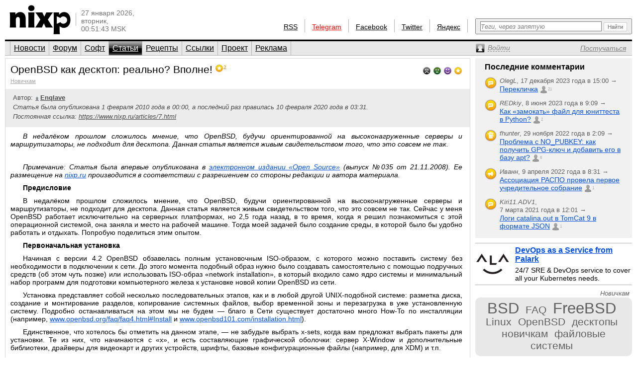

--- FILE ---
content_type: text/html; charset=utf-8
request_url: https://www.nixp.ru/articles/7.html
body_size: 13876
content:
<!DOCTYPE html PUBLIC "-//W3C//DTD XHTML 1.0 Transitional//EN" "https://www.w3.org/TR/xhtml1/DTD/xhtml1-transitional.dtd">
<html xmlns="https://www.w3.org/1999/xhtml" xml:lang="ru" lang="ru">
<head>

<meta http-equiv="Content-Type" content="text/html; charset=utf-8" />
<meta name="title" content="OpenBSD как десктоп: реально? Вполне! — Статьи по Linux и Open Source (nixp.ru)" />
<meta name="description" content="OpenBSD как десктоп: реально? Вполне!. Статьи по тематике Linux и Open Source на nixp.ru." />
<meta name="keywords" content="статьи, BSD, OpenBSD, десктопы" />
<meta name="language" content="ru" />
<meta name="robots" content="index, follow" />
<meta name="x-ua-compatible" content="IE=EmulateIE7" />
<meta name="viewport" content="width=device-width,initial-scale=1.0" />
<title>OpenBSD как десктоп: реально? Вполне! — Статьи по Linux и Open Source (nixp.ru)</title>
<link rel="stylesheet" type="text/css" media="screen" href="/css/main.min.css?rev=16" />
<!--[if IE 6]><link rel="stylesheet" type="text/css" media="screen" href="/css/ie6hacks.css" /><![endif]-->
<!--[if IE 7]><link rel="stylesheet" type="text/css" media="screen" href="/css/ie7hacks.css" /><![endif]-->
<link rel="shortcut icon" href="/favicon.ico" type="image/x-icon" />
<link rel="alternate" type="application/rss+xml" title="Общие новости" href="https://feeds2.feedburner.com/nixpru" />
	</head>
<body>

<div id="loginform">
	<div id="loginformshadow">
		<div>
			<a class="login-form-exit" id="loginCloseLink" href="javascript:void(0)" onclick="User.hideLoginForm(); return false;"></a>
			<span></span>
			<span class="login-error" id="loginError"></span>
			<form id="loginFormReal" action="/ajaxLogin" method="post" onsubmit="return User.login(this);">
				<input type="text" name="login[username]"  onfocus="this.select();" id="loginFormUsername" title="Логин или e-mail" />
				<input type="password" name="login[password]" accesskey="l" onfocus="this.select();" id="loginFormPassword" title="Пароль" />
				<input type="checkbox" name="login[remember]" id="loginFormRemember"  /> <label for="loginFormRemember">Запомнить меня</label>
				<input type="submit" value="" class="login_enter" />
			</form>
			<a class="login_forgot" href="/profile/sendPassword">Какой у меня пароль?</a>
			<a class="login_add" href="/profile/new">Вступить в сообщество</a>
		</div>
	</div>
</div>

<input accesskey="l" onfocus="User.toggleLogin(this);" class="hidden-by-offsets" />
<div id="nixp">

<div class="head">
	<a href="/"><img alt="nixp.ru v3.0" src="/images/nixp-logotype.png" height="59" width="123" /></a><div class="palka"></div>
	<p class="date">27 января 2026,<br />вторник,<br />00:51:43 MSK</p>

	
			
	<div class="search">
		<form method="get" action="/find" onsubmit="return main.check42();">
			<div class="search-input"><input id="searchInput" type="text" accesskey="f" name="q" maxlength="255" tabindex="10" class="inline-helped" help="Теги, через запятую" /></div>
			<div class="search-submit"><button type="submit" value="" tabindex="11"><img src="/images/stuff/search-button.png" alt="Найти" /></button></div>
		</form>
	</div>

	<div id="homka">
		<a href="https://feeds2.feedburner.com/nixpru">RSS</a><div class="palka"></div>
		<a class="new" href="https://teleg.run/nixp_ru" target="_blank">Telegram</a><div class="palka"></div>
		<!--a class="mobile beg-pardon" href="javascript:void(0)">КПК</a><div class="palka"></div-->
		<a href="https://www.facebook.com/nixp.ru" target="_blank">Facebook</a><div class="palka"></div>
		<a href="https://twitter.com/nixp_ru" target="_blank">Twitter</a><div class="palka"></div>
		<a href="https://www.yandex.ru/?add=32759" title="Яндекс.Виджет" target="_blank">Яндекс</a><div class="palka"></div>
	</div>
	<div class="clear"></div>
</div>



<div class="menu">
	<ul id="main_menu" class="navigation"><li class=""><a href="/" tabindex="1">Новости</a></li><li class=""><a href="/forum" tabindex="2">Форум</a></li><li class=""><a href="/soft" tabindex="3">Софт</a></li><li class="active"><a href="/articles" tabindex="4">Статьи</a></li><li class=""><a href="/recipes" tabindex="5">Рецепты</a></li><li class=""><a href="/links" tabindex="6">Ссылки</a></li><li class=""><a href="/about" tabindex="7">Проект</a></li><li class=""><a href="/advertise" tabindex="8">Реклама</a></li></ul>	<div>
		<a id="profileCollapseLink" href="javascript:void(0);" title="Профиль"><span><em>Войти</em></span></a>
		<a id="profileRegisterLink" href="/profile/new" ><span><em>Постучаться</em></span></a>
		<a id="profileExitLink" href="javascript:void(0);" onclick="return User.logout();" title="Выйти" style="display: none;"></a>
	</div>
</div>
<div class="main links links_item articles">
	<div class="main_thailand">
		<div class="contents">
			<div class="votes mini by-user-4273" id="voting-panel-for-Article:7" style=""><a href="javascript:void(0)" data-link="/vote/action/vote/uoi/Article%3A7/vote/-2" class="awful-mini " title="Epic fail"></a><a href="javascript:void(0)" data-link="/vote/action/vote/uoi/Article%3A7/vote/-1" class="bad-mini " title="Так себе"></a><a href="javascript:void(0)" data-link="/vote/action/vote/uoi/Article%3A7/vote/1" class="good-mini " title="Хорошо"></a><a href="javascript:void(0)" data-link="/vote/action/vote/uoi/Article%3A7/vote/2" class="best-mini " title="Вау!"></a></div><span id="current-user-vote-for-Article:7" style="display: none;">0</span>			<h1>
				OpenBSD как десктоп: реально? Вполне!				<span class="vote best-mini" title="Вау!" id="current-votes-for-Article:7" style="">2</span><span id="current-votes-sum-for-Article:7" style="display: none;">4</span>			</h1>
			<h3><a href="/articles/newbies" title="Категория статей Новичкам">Новичкам</a></h3>

			<div class="info">
				<p class="author">Автор: <a class="user" href="https://www.nixp.ru/user/Enqlave" title="Похоже, ссылка ведет на профиль."><img src="/images/common/signature-nano.gif" /><span>Enqlave</span></a>
</p>
				<p class="dates">Статья была опубликована 1 февраля 2010 года в 00:00, а последний раз правилась 10 февраля 2020 года в 03:31.</p>
				<p class="permalink">Постоянная ссылка: <a href="https://www.nixp.ru/articles/7.html">https://www.nixp.ru/articles/7.html</a></p>
			</div>

			<div class="description">
				<p class="summary">
					В недалёком прошлом сложилось мнение, что OpenBSD, будучи ориентированной на высоконагруженные серверы и маршрутизаторы, не подходит для десктопа. Данная статья является живым свидетельством того, что это совсем не так.				</p>
				<p><i>Примечание: Статья была впервые опубликована в <a href="http://osa.samag.ru/">электронном издании «Open Source»</a> (выпуск №035 от 21.11.2008). Ее размещение на <a href="http://www.nixp.ru/">nixp.ru</a> производится в соответствии с разрешением со стороны редакции и автора материала.</i></p>
<p><b>Предисловие</b></p>
<p>В недалёком прошлом сложилось мнение, что OpenBSD, будучи ориентированной на высоконагруженные серверы и маршрутизаторы, не подходит для десктопа. Данная статья является живым свидетельством того, что это совсем не так. Сейчас у меня OpenBSD работает исключительно на серверных платформах, но 2,5 года назад, в то время, когда я решил познакомиться с этой операционной системой, она заняла и место на рабочей машине. Тогда моей задачей было создание среды, в которой было бы удобно работать и отдыхать. Попробую поделиться этим опытом.</p>
<p><b>Первоначальная установка</b></p>
<p>Начиная с версии 4.2 OpenBSD обзавелась полным установочным ISO-образом, с которого можно поставить систему без необходимости в подключении к сети. До этого момента подобный образ нужно было создавать самостоятельно с помощью подручных средств (об этом чуть позже) или использовать ISO-образ «network installation», в который входило само ядро системы и минимальный набор программ для подготовки компьютерного железа к установке новой копии OpenBSD из сети.</p>
<p>Установка представляет собой несколько последовательных этапов, как и в любой другой UNIX-подобной системе: разметка диска, создание и монтирование разделов, копирование системных файлов, выбор временной зоны и перезагрузка в уже установленную систему. Подробно останавливаться на этом мы не будем&nbsp;— благо в Сети существует достаточно много How-To по инсталляции (например, <a href="http://www.openbsd.org/faq/faq4.html#Install">www.openbsd.org/faq/faq4.html#Install</a> и <a href="http://www.openbsd101.com/installation.html">www.openbsd101.com/installation.html</a>).</p>
<p>Единственное, что хотелось бы отметить на данном этапе,&nbsp;— не забудьте выбрать x-sets, когда вам предложат выбрать пакеты для установки. Те из них, что начинаются с «x», и есть составляющие графической оболочки: сервер X-Window и дополнительные библиотеки, драйверы для видеокарт и других устройств, шрифты, базовые конфигурационные файлы (например, для XDM) и т.п.</p>
<p><b>Установка дополнительных программ</b></p>
<p>В OpenBSD существует 2 способа установки программ: из пакетов (packages) и портов (ports). Пакеты представляют собой уже скомпилированные версии программ под различные архитектуры, запакованные специальным образом в архивы и выложенные в Сети на зеркалах проекта OpenBSD. Порты же&nbsp;— это некий набор скриптов, с помощью которого можно скомпилировать программы вручную: при этом скачиваются исходные коды, производится конфигурация под установленную версию системы, компиляция и, наконец, установка. Стоит отметить, что на предпоследнем этапе создаётся пакет. Разработчики OpenBSD рекомендуют устанавливать программы из пакетов, т.к. преимуществ у альтернативного метода установки нет&nbsp;— за исключением, пожалуй, лишнего потерянного (израсходованного на компиляцию) времени и дополнительного дискового пространства.</p>
<p>Управление пакетами в OpenBSD производится главным образом при помощи команд pkg_add (для установки и/или обновления), pkg_delete (для удаления) и pkg_info (для просмотра информации об установленных пакетах и о каждом из них в частности). Для этих команд также существуют псевдонимы: pkg add, pkg delete, pkg info.</p>
<p>Перед тем, как начать работу с пакетами, нужно указать переменную PKG_PATH. Это путь к каталогу (расположенному на диске либо в Сети), где находятся откомпилированные и готовые к использованию пакеты (например, /mnt/cdrom/„uname -r“/packages/„machine -a“/ или ftp://your.ftp.mirror/pub/OpenBSD/„uname -r“/packages/„machine -a“/). Делается это следующей командой:<br /></p>
<pre class="code">
$ export PKG_PATH=ftp://ftp.gamma.ru/pub/OpenBSD/„uname -r“/packages/„machine -a“/
</pre>
<p>Эту строку полезно добавить в ~/.profile, чтобы каждый раз не вводить её вручную. Теперь для установки пакета воспользуемся командой pkg_add (sudo требуется для получения прав суперпользователя, т.к. обычный пользователь в OpenBSD не имеет прав для установки):<br /></p>
<pre class="code">
$ sudo pkg_add -v screen-4.0.3p1
parsing screen-4.0.3p1
installed /etc/screenrc from /usr/local/share/examples/screen/screenrc | 71%
screen-4.0.3p1: complete
</pre>
<p>После этого пакет готов к работе. Чтобы просмотреть наличие установленных пакетов, достаточно выполнить команду pkg info без аргументов:<br /></p>
<pre class="code">
$ pkg info
autoconf-2.61p3     automatically configure source code on many Un*x platforms
automake-1.9.6p2    GNU standards-compliant Makefile generator
bzip2-1.0.5         block-sorting file compressor, unencumbered
curl-7.18.2         get files from FTP, Gopher, HTTP or HTTPS servers
dtach-0.8           tiny program emulating the detach feature of screen
</pre>
<p>Для просмотра подробной информации о каждом пакете достаточно выполнить ту же команду с единственным аргументом в качестве имени желаемого пакета:<br /></p>
<pre class="code">
$ pkg info yasm
</pre>
<p>Если требуется показать определённую информацию о пакете, нужно использовать флаги (например, -R для вывода списка пакетов, которые требуют для установки указанный):<br /></p>
<pre class="code">
$ pkg info -R libshout
Information for inst:libshout-2.2.2p0<br />Required by:
mpd-0.13.2
</pre>
<p>Для обновления пакетов используем уже известную команду pkg add с флагом -u:<br /></p>
<pre class="code">
$ sudo pkg_add -u unzip
unzip-5.52 (extracting): complete
unzip-5.51 (deleting): complete
unzip-5.52 (installing): complete
Clean shared items: complete
</pre>
<p>За дополнительной информацией о функциях pkg_add можно обратиться к справочной документации pkg_add(1) и <a href="http://www.openbsd.org/faq/">FAQ на официальном сайте OpenBSD</a>.</p>
<p><b>Настройка системы под нужды desktop-пользователя</b></p>
<p>Конфигурация X-сервера в OpenBSD ничем не отличается от этой процедуры в других операционных системах, где используется X.Org. Тот же самый xorg.conf, с тем же синтаксисом. А вот драйверы для видеокарт NVIDIA&nbsp;— другие. В OpenBSD для них можно использовать только свободный драйвер nv. Для полноценных 3D-игр (например, Nexuiz) OpenBSD вкупе с подобными картами, к сожалению, не годится. Производительность работы драйвера, исходные коды которого не доступны, а OpenBSD-сборки не существует, в несколько десятков раз превышает производительность «nv». Чтобы разрешить возникающие проблемы, возможно, потребуется заглянуть в /var/log/Xorg.0.log&nbsp;— всё-таки X-сервер в OpenBSD модифицируется командой разработчиков.</p>
<p>Теперь можно перейти непосредственно к установке дополнительных программ для desktop-использования. Официальный Web-интерфейс для портов OpenBSD находится по адресу <a href="http://openports.se/">openports.se</a>. Там можно найти желаемую программу по слову в её описании или названии, а также проследить за обновлением программ, идущих в ветку -current.</p>
<p>На данный момент количество портов для платформы i386 весьма небольшое&nbsp;— чуть более 5 тысяч. Связано это с тем, что, во-первых, большинство Open Source-программ в настоящее время пишется под Linux (нельзя же не замечать очевидного), а во-вторых, с особенностями библиотек (и C, и многих других), которые несколько отличаются от аналогов GNU и постоянно изменяются. Судя по довольно узкой аудитории пользователей OpenBSD, процесс «портирования» (адаптации программ под работу в OpenBSD) сильно затянут, но прогресс все же есть. С каждым годом количество портов увеличивается (а следовательно, увеличивается и количество пакетов), да и разработчики программ становятся всё прилежнее: создают унифицированные программы (работающие одинаково как в NetBSD, так и в Linux с Mac OS X) и стараются писать код по стандартам POSIX для UNIX/UNIX-подобных операционных систем, улучшая не только количество, но и качество кода.</p>
<p>В первую очередь, следует подобрать рабочую среду (DE, Desktop Environment). В OpenBSD выбор довольно широк: GNOME, KDE, XFCE, а также пара десятков оконных менеджеров, включая мой любимый Fluxbox и fvwm, входящий в стандартную поставку OpenBSD. Я предпочитаю минимализм и в то же время достаточную гибкость настройки, поэтому выбрал XFCE. Подобная лёгкая среда хорошо уживается с системой и не требует многих зависимостей, а это в свою очередь упрощает поддержку системы (с минимально возможным количеством установленных пакетов).</p>
<p>Что же ещё может понадобиться обычному пользователю рабочей станции? Офисный пакет OpenOffice.org (версий 2 и 3) прекрасно работает под OpenBSD. И поскольку для его работы требуется JRE (Java Runtime Environment), в процессе установки будет необходимо принять условия дополнительного лицензионного соглашения. Для работы с PDF-документами&nbsp;— ePDFView и Evince будут весьма кстати. Настройка принтера в OpenBSD&nbsp;— процесс безболезненный, но это, конечно, зависит от модели устройства. Обычно не возникает никаких проблем, если принтер использует драйвер gutenprint. Печать осуществляется посредством CUPS (Common Unix Printing System).</p>
<p>Для записи CD/DVD можно использовать программы cdio (входит в поставку OpenBSD), а также cdrtools и dvd+rw-tools, для работы с которыми более года назад был портирован графический front-end TkDVD, упрощающий запись дисков. Графических почтовых клиентов в OpenBSD довольно много: Thunderbird, Sylpheed, Claws Mail, Evolution. Впрочем, как и браузеров: Firefox, Midori, Epiphany, Galeon, Konqueror… Из удобных torrent-клиентов можно отметить Transmission.</p>
<p>Кстати, совсем недавно прошла маленькая революция: общими усилиями был наконец-то портирован редактор векторной графики Inkscape (версия 0.46). А вот GIMP был в составе портов OpenBSD практически всегда, так что порисовать удастся вволю. Для 3D-разработчиков&nbsp;— Blender тоже присутствует в портах, хотя высокой производительности на маломощных графических картах при рендеринге добиться не получится.</p>
<p>Из системных программ обычно нужны файловые менеджеры: Thunar из состава XFCE и старый добрый mc (Midnight Commander) будут хорошим дополнением к рабочей системе. MPlayer для просмотра видео постоянно обновляется в дереве портов (на данный момент актуальна версия 1.0rc2) и доступен для установки. Аудиоплееров же немного, но работают они довольно стабильно; из известных&nbsp;— MPD (с различными GUI вроде GMPC и Sonata) и Audacious.</p>
<p>И, наконец, выбором редакторов для разработки команда OpenBSD не обделила: Geany, gvim, Nedit, SciTE, Tea и многие другие.</p>
<p><b>Заключение</b></p>
<p>В этой статье OpenBSD была рассмотрена в не самом привычном для нее ракурсе&nbsp;— в качестве desktop-ориентированного окружения. Как указано выше, количество программ с каждым днём увеличивается, и&nbsp;— кто знает&nbsp;— возможно, через пару лет OpenBSD ни в чём не будет уступать, скажем, FreeBSD в «дружелюбности» и при этом сохранит качество кода, параноидальную безопасность, не станет Linux-подобной BSD-системой.</p>
			</div>

			<div id="tags-for-Article:7" class=" tag_cloud_container"><div class="tag_cloud" uoi="Article:7"><a href="/find/%D0%A1%D1%82%D0%B0%D1%82%D1%8C%D0%B8%20%D1%81%20%D1%82%D0%B5%D0%B3%D0%BE%D0%BC%20BSD" class="tag10" title="Статьи с тегом BSD">BSD</a> <a href="/find/%D0%A1%D1%82%D0%B0%D1%82%D1%8C%D0%B8%20%D1%81%20%D1%82%D0%B5%D0%B3%D0%BE%D0%BC%20OpenBSD" class="tag10" title="Статьи с тегом OpenBSD">OpenBSD</a> <a href="/find/%D0%A1%D1%82%D0%B0%D1%82%D1%8C%D0%B8%20%D1%81%20%D1%82%D0%B5%D0%B3%D0%BE%D0%BC%20%D0%B4%D0%B5%D1%81%D0%BA%D1%82%D0%BE%D0%BF%D1%8B" class="tag10" title="Статьи с тегом десктопы">десктопы</a></div><a href="/tag/action/edit/form/cloud/uoi/Article%3A7" id="tags-edit-link-for-Article:7" class="tags-edit-link" title="Редактировать теги" style=""></a><div class="tags-edit-container" uoi="Article:7"></div></div>
			<ul class="popular">
				<span>Популярные в этом разделе:</span>
								<li>
					«<a href="/articles/OpenBSD-%D0%BA%D0%B0%D0%BA-%D0%B4%D0%B5%D1%81%D0%BA%D1%82%D0%BE%D0%BF-%D1%80%D0%B5%D0%B0%D0%BB%D1%8C%D0%BD%D0%BE-%D0%92%D0%BF%D0%BE%D0%BB%D0%BD%D0%B5.html">OpenBSD как десктоп: реально? Вполне!</a>»,&nbsp;				</li>
								<li>
					«<a href="/articles/%D0%A1%D0%BE%D0%B2%D0%B5%D1%82%D1%8B-%D0%BF%D0%BE-%D0%BF%D0%B5%D1%80%D0%B2%D0%B8%D1%87%D0%BD%D0%BE%D0%B9-%D0%BD%D0%B0%D1%81%D1%82%D1%80%D0%BE%D0%B9%D0%BA%D0%B5-FreeBSD-%D0%B4%D0%BB%D1%8F-%D0%BD%D0%BE%D0%B2%D0%B8%D1%87%D0%BA%D0%BE%D0%B2.html">Советы по первичной настройке FreeBSD для новичков</a>»,&nbsp;				</li>
								<li>
					«<a href="/articles/%D0%A4%D0%B0%D0%B9%D0%BB%D0%BE%D0%B2%D1%8B%D0%B5-%D1%81%D0%B8%D1%81%D1%82%D0%B5%D0%BC%D1%8B-dev-%D0%B8-proc-%D0%B2-Linux-2-4.html">Файловые системы /dev и /proc в Linux 2.4</a>».				</li>
							</ul>

			<div class="to_comment">
				<a id="answer-link-for-Article:7" onclick="Commentary.answer('Article:7');" href="javascript:void(0)" title="Добавить комментарий">
					<span>Комментировать!</span>
				</a>
									(<strong><a href="javascript:void(0);" id="commentary-count" onclick="Effect.ScrollTo('comments'); return false;" title="Перейти к комментариям">1</a></strong>)
							</div>
		</div>
		<div class="comments" id="comments">
			<a href="javascript:void(0)" data-link="/auth/action/collectCommentaryData/uoi/Article%3A7" name="comments"></a>
<a href="javascript:void(0)" data-link="/stat/action/expandCollapse/uoi/Article%3A7" id="expand-collapse-stat-link"></a>
<form action="/commentary/ajaxEdit/objectUoi/Article%3A7/model/ArticleCommentary/level/-1" method="post" class="textarea" id="answer-for-Article:7" style="display: none;">
	<ul id="error-list-for-answer-for-Article:7" class="error_list" style="display: none;">
	</ul>
	<textarea id="textarea-for-answer-for-Article:7" name="commentary[text]" cols="50" rows="5"></textarea>
	<input type="hidden" name="commentary[id]" value="" />
	<input type="hidden" name="commentary[target_id]" value="7" />
	<input type="hidden" name="commentary[parent_id]" value="" />
	<div class="form_action"><input type="submit" value="Отправить" onclick="return Commentary.send('Article:7')" /> или <a href="javascript:void(0)" onclick="Commentary.cancel('Article:7')">отменить</a></div>
</form>
<div class="post" id="ArticleCommentary:37" >
	<a name="ArticleCommentary:37" href="javascript:void(0)" data-link="/commentary/action/expand/model/ArticleCommentary/pk/37" id="minicontent-holder-for-ArticleCommentary:37" style="display: none;"></a>
	<a name="ArticleCommentary:37" href="javascript:void(0)" data-link="/commentary/action/bbcode/model/ArticleCommentary/pk/37" id="bbcode-holder-for-ArticleCommentary:37" style="display: none;"></a>
	<div class="post_content normalcontent">
		<div class="avatar">
			<div class="avatar_shadow">
				<a href="https://www.nixp.ru/user/real_kas"><img width="41" height="41" title="real_kas" class="" alt="real_kas" src="/uploads/user/small_avatar/ff9be2729bb21bfb596b9bd7b260032821019942_small_avatar.png" /></a>
			</div>
			<div class="count"><a href="#ArticleCommentary:37">1</a></div>
		</div>

		<div class="user_info">
			<div class="click_for_collapse" title="Свернуть комментарий"><!--&nbsp;--></div>
			<div class="user_date">
				<span class="profile_link">real_kas</span>
				<span class="time">23:32, 1 февраля 2010</span>
			</div>
			<div class="user_rating">
				<span class="vote " title="Хорошо" id="current-votes-for-ArticleCommentary:37" style="display: none;"></span><span id="current-votes-sum-for-ArticleCommentary:37" style="display: none;">0</span>			</div>
			<div class="clear"></div>
		</div>
					<div class="msg"><p>Под оперой плохо комментить… Не работает вставка кода, не подсвечиваются подсказки при наведении на иконки</p>
</div>
<div class="ops">
	<a class="answer" href="javascript:void(0)" onclick="return Commentary.answer('ArticleCommentary:37')" id="answer-link-for-ArticleCommentary:37">
		<span>Ответить</span>
	</a>
	<a class="quote" href="javascript:void(0)" onclick="return Commentary.quote('ArticleCommentary:37')" id="quote-link-for-ArticleCommentary:37">
		<span>Цитировать</span>
	</a>
	<a class="edit" href="javascript:void(0)" onclick="return Commentary.edit('ArticleCommentary:37')" id="edit-link-for-ArticleCommentary:37" style="display: none">
		<span>Редактировать</span>
	</a>
	<a class="delete" href="javascript:void(0)" onclick="return Commentary.do_delete('ArticleCommentary:37', this)" id="delete-link-for-ArticleCommentary:37" style="display: none">
		<span>Удалить</span>
	</a>
	<a data-link="/commentary/action/ajaxDelete/model/ArticleCommentary/pk/37" class="force delete" href="javascript:void(0)" onclick="return Commentary.do_delete('ArticleCommentary:37', this, true)" id="force-delete-link-for-ArticleCommentary:37" style="display: none;">
		<span>Вы уверены?</span>
	</a>
	<a class="force delete" href="javascript:void(0)" onclick="return false;" id="placebo-delete-link-for-ArticleCommentary:37" style="display: none;">
		<span>Вы уверены?</span>
	</a>
	<img style="display: none;" id="indicator-for-ArticleCommentary:37" src="/images/common/indicator.gif" /></div>
<div id="expanded-flag-for-ArticleCommentary:37" style="display: none;"></div>
				<form action="/commentary/ajaxEdit/objectUoi/Article%3A7/model/ArticleCommentary/level/0" method="post" class="textarea" id="answer-for-ArticleCommentary:37" style="display: none;">
	<ul id="error-list-for-answer-for-ArticleCommentary:37" class="error_list" style="display: none;">
	</ul>
	<textarea id="textarea-for-answer-for-ArticleCommentary:37" name="commentary[text]" cols="50" rows="5"></textarea>
	<input type="hidden" name="commentary[id]" value="" />
	<input type="hidden" name="commentary[target_id]" value="7" />
	<input type="hidden" name="commentary[parent_id]" value="37" />
	<div class="form_action"><input type="submit" value="Отправить" onclick="return Commentary.send('ArticleCommentary:37')" /> или <a href="javascript:void(0)" onclick="Commentary.cancel('ArticleCommentary:37')">отменить</a></div>
</form>
		</div>
				<div id="children-barrier-for-ArticleCommentary:37" style="/*display: none;*/"></div>
	</div>
<div id="children-barrier-for-Article:7" style="display: none;"></div>
		</div>
			</div>

	<div class="main_eskej">
	<div id="aum42" style="overflow: visible; display: none;">
	<div>
		<a class="ty ty42"></a>
		<div class="inner-42"></div>
	</div>
</div>
<div id="profileCollapse" style="overflow: visible; display: none;">
	<div id="profile">
		<div class="avatar_shadow_century">
			<a href="">
													<img id="avatar" width="100" height="100" title="/dev/null" alt="аватар" src="/images/common/avatar-unknown-100.jpg" />							</a>
		</div>
		<div id="profile-info" class="profile_info">
			<p>Рейтинг: <strong></strong></p>
			<p>Сообщения: <strong id="commentary-counter"></strong></p>
			<div id="votesHTML">
					<span class="vote " title="Хорошо" id="current-votes-for-User:" style="display: none;"></span><span id="current-votes-sum-for-User:" style="display: none;">0</span>			</div>
		</div>
		<ul id="user-options">
			<li class="profile_unread">
				<a id="unread-link" href="/my">Что новенького?</a><em id="update-counter-wrapper" style="display: none">(<span id="update-counter-holder" title="Вы не посетили  новых страниц"></span>)</em>
			</li>
			<li class="profile_dominate">
				<a href="/profile/dominate">Управлять</a>
									&rarr; <a href="/articles/action/create"><strong>Добавить статью</strong></a>
							</li>
			<li class="">
				<a href="/profile/edit">Редактировать профиль</a>
			</li>
			<li>
				<a id="ShowPreferences-true-link" class="ShowPreferences-true" href="/changepreference/showPreferences/true" onclick="User.togglePreference('ShowPreferences');return false;" style="">Быстрые опции</a>
				<a id="ShowPreferences-false-link" class="ShowPreferences-false" href="/changepreference/showPreferences/false" onclick="User.togglePreference('ShowPreferences');return false;" style="display: none">Быстрые опции</a>
				<ul id="user-preferences" style="display: none">
					<li class="ShowVisualEffects-true" style=""><a href="/changepreference/showVisualEffects/true" id="ShowVisualEffects-true-link" onclick="User.togglePreference('ShowVisualEffects');return false;">Включить визуальные эффекты</a></li>
					<li class="ShowVisualEffects-false" style="display: none"><a href="/changepreference/showVisualEffects/false" id="ShowVisualEffects-false-link" onclick="User.togglePreference('ShowVisualEffects');return false;">Выключить визуальные эффекты</a></li>
				</ul>
			</li>
		</ul>
		<div style="display: none;" id="username"></div>
		<div style="display: none;" id="displayName"></div>
	</div>
</div>
<div id="last-commentaries-container">
<p>Последние комментарии</p>
<ul id="last_commentaries" type="circle">
		<li class="new-comments" title="Есть непрочитанные комментарии"> <img title="Тема форума" alt="forumtopic" src="/images/icons/objects/forumtopic.png" height="24" width="24" />
        <span class="info">
            <i>OlegL</i>, <span class="nowrap">17 декабря 2023 года в 15:00            &rarr;</span>
        </span>
        <span class="link">
            <a href="https://www.nixp.ru/forum/just_for_fun/11275.html#ForumTopicCommentary:101315">Перекличка</a>
            <a href="https://www.nixp.ru/forum/just_for_fun/11275.html#ForumTopicCommentary:101315" class="commentcount" >21</a>
        </span>
 </li>
	<li class="new-comments" title="Есть непрочитанные комментарии"> <img title="Тема форума" alt="forumtopic" src="/images/icons/objects/forumtopic.png" height="24" width="24" />
        <span class="info">
            <i>REDkiy</i>, <span class="nowrap">8 июня 2023 года в 9:09            &rarr;</span>
        </span>
        <span class="link">
            <a href="https://www.nixp.ru/forum/development/11237.html#ForumTopicCommentary:101303">Как «замокать» файл для юниттеста в Python?</a>
            <a href="https://www.nixp.ru/forum/development/11237.html#ForumTopicCommentary:101303" class="commentcount" >2</a>
        </span>
 </li>
	<li class="new-comments" title="Есть непрочитанные комментарии"> <img title="Рецепт" alt="recipe" src="/images/icons/objects/recipe.png" height="24" width="24" />
        <span class="info">
            <i>fhunter</i>, <span class="nowrap">29 ноября 2022 года в 2:09            &rarr;</span>
        </span>
        <span class="link">
            <a href="https://www.nixp.ru/recipes/4.html#RecipeCommentary:187">Проблема с NO_PUBKEY: как получить GPG-ключ и добавить его в базу apt?</a>
            <a href="https://www.nixp.ru/recipes/4.html#RecipeCommentary:187" class="commentcount" >6</a>
        </span>
 </li>
	<li class="new-comments" title="Есть непрочитанные комментарии"> <img title="Новость" alt="news" src="/images/icons/objects/news.png" height="24" width="24" />
        <span class="info">
            <i>Иванн</i>, <span class="nowrap">9 апреля 2022 года в 8:31            &rarr;</span>
        </span>
        <span class="link">
            <a href="https://www.nixp.ru/news/9708.html#NewsCommentary:82031">Ассоциация РАСПО провела первое учредительное собрание</a>
            <a href="https://www.nixp.ru/news/9708.html#NewsCommentary:82031" class="commentcount" >1</a>
        </span>
 </li>
	<li class="new-comments" title="Есть непрочитанные комментарии"> <img title="Тема форума" alt="forumtopic" src="/images/icons/objects/forumtopic.png" height="24" width="24" />
        <span class="info">
            <i>Kiri11.ADV1</i>, <span class="nowrap">7 марта 2021 года в 12:01            &rarr;</span>
        </span>
        <span class="link">
            <a href="https://www.nixp.ru/forum/software/11247.html#ForumTopicCommentary:101221">Логи catalina.out в TomCat 9 в формате JSON</a>
            <a href="https://www.nixp.ru/forum/software/11247.html#ForumTopicCommentary:101221" class="commentcount" >1</a>
        </span>
 </li>
</ul>
</div>
<div class="firefox">
	<a href="https://palark.com/" target="_blank"><img width="70" height="70" class="" title="Palark" alt="Palark" src="/uploads/ad/image/d427c812fdc940fc0862f8c77f8217a70cc40e81.png" />DevOps as a Service from Palark</a>
	<div>24/7 SRE &amp; DevOps service to cover all your Kubernetes needs.</div>
</div>
<div class="tag_cloud tag_cloud_category"><div title="Облако тегов из категории Новичкам">Новичкам</div><a href="/find/%D0%A1%D1%82%D0%B0%D1%82%D1%8C%D0%B8%20%D0%B8%D0%B7%20%D0%BA%D0%B0%D1%82%D0%B5%D0%B3%D0%BE%D1%80%D0%B8%D0%B8%20%22%D0%9D%D0%BE%D0%B2%D0%B8%D1%87%D0%BA%D0%B0%D0%BC%22%20%D1%81%20%D1%82%D0%B5%D0%B3%D0%BE%D0%BC%20BSD" class="tag10" title="Статьи из категории &quot;Новичкам&quot; с тегом BSD">BSD</a> <a href="/find/%D0%A1%D1%82%D0%B0%D1%82%D1%8C%D0%B8%20%D0%B8%D0%B7%20%D0%BA%D0%B0%D1%82%D0%B5%D0%B3%D0%BE%D1%80%D0%B8%D0%B8%20%22%D0%9D%D0%BE%D0%B2%D0%B8%D1%87%D0%BA%D0%B0%D0%BC%22%20%D1%81%20%D1%82%D0%B5%D0%B3%D0%BE%D0%BC%20FAQ" class="tag05" title="Статьи из категории &quot;Новичкам&quot; с тегом FAQ">FAQ</a> <a href="/find/%D0%A1%D1%82%D0%B0%D1%82%D1%8C%D0%B8%20%D0%B8%D0%B7%20%D0%BA%D0%B0%D1%82%D0%B5%D0%B3%D0%BE%D1%80%D0%B8%D0%B8%20%22%D0%9D%D0%BE%D0%B2%D0%B8%D1%87%D0%BA%D0%B0%D0%BC%22%20%D1%81%20%D1%82%D0%B5%D0%B3%D0%BE%D0%BC%20FreeBSD" class="tag10" title="Статьи из категории &quot;Новичкам&quot; с тегом FreeBSD">FreeBSD</a> <a href="/find/%D0%A1%D1%82%D0%B0%D1%82%D1%8C%D0%B8%20%D0%B8%D0%B7%20%D0%BA%D0%B0%D1%82%D0%B5%D0%B3%D0%BE%D1%80%D0%B8%D0%B8%20%22%D0%9D%D0%BE%D0%B2%D0%B8%D1%87%D0%BA%D0%B0%D0%BC%22%20%D1%81%20%D1%82%D0%B5%D0%B3%D0%BE%D0%BC%20Linux" class="tag05" title="Статьи из категории &quot;Новичкам&quot; с тегом Linux">Linux</a> <a href="/find/%D0%A1%D1%82%D0%B0%D1%82%D1%8C%D0%B8%20%D0%B8%D0%B7%20%D0%BA%D0%B0%D1%82%D0%B5%D0%B3%D0%BE%D1%80%D0%B8%D0%B8%20%22%D0%9D%D0%BE%D0%B2%D0%B8%D1%87%D0%BA%D0%B0%D0%BC%22%20%D1%81%20%D1%82%D0%B5%D0%B3%D0%BE%D0%BC%20OpenBSD" class="tag05" title="Статьи из категории &quot;Новичкам&quot; с тегом OpenBSD">OpenBSD</a> <a href="/find/%D0%A1%D1%82%D0%B0%D1%82%D1%8C%D0%B8%20%D0%B8%D0%B7%20%D0%BA%D0%B0%D1%82%D0%B5%D0%B3%D0%BE%D1%80%D0%B8%D0%B8%20%22%D0%9D%D0%BE%D0%B2%D0%B8%D1%87%D0%BA%D0%B0%D0%BC%22%20%D1%81%20%D1%82%D0%B5%D0%B3%D0%BE%D0%BC%20%D0%B4%D0%B5%D1%81%D0%BA%D1%82%D0%BE%D0%BF%D1%8B" class="tag05" title="Статьи из категории &quot;Новичкам&quot; с тегом десктопы">десктопы</a> <a href="/find/%D0%A1%D1%82%D0%B0%D1%82%D1%8C%D0%B8%20%D0%B8%D0%B7%20%D0%BA%D0%B0%D1%82%D0%B5%D0%B3%D0%BE%D1%80%D0%B8%D0%B8%20%22%D0%9D%D0%BE%D0%B2%D0%B8%D1%87%D0%BA%D0%B0%D0%BC%22%20%D1%81%20%D1%82%D0%B5%D0%B3%D0%BE%D0%BC%20%D0%BD%D0%BE%D0%B2%D0%B8%D1%87%D0%BA%D0%B0%D0%BC" class="tag05" title="Статьи из категории &quot;Новичкам&quot; с тегом новичкам">новичкам</a> <a href="/find/%D0%A1%D1%82%D0%B0%D1%82%D1%8C%D0%B8%20%D0%B8%D0%B7%20%D0%BA%D0%B0%D1%82%D0%B5%D0%B3%D0%BE%D1%80%D0%B8%D0%B8%20%22%D0%9D%D0%BE%D0%B2%D0%B8%D1%87%D0%BA%D0%B0%D0%BC%22%20%D1%81%20%D1%82%D0%B5%D0%B3%D0%BE%D0%BC%20%D1%84%D0%B0%D0%B9%D0%BB%D0%BE%D0%B2%D1%8B%D0%B5%20%D1%81%D0%B8%D1%81%D1%82%D0%B5%D0%BC%D1%8B" class="tag05" title="Статьи из категории &quot;Новичкам&quot; с тегом файловые системы">файловые системы</a></div></div>

</div>
<div class="clear"></div>

<div id="footer">
	<div id="credit_us">
		<div id="respect_our_rights">
			<div id="copy">©&nbsp;2001—2026&nbsp;<a href="http://flant.ru/" title="Флант: администрирование Linux" target="_blank">АО «Флант»</a></div>
			<div id="behoney">При полном или частичном использовании любых материалов с сайта вы обязаны явным образом указывать гиперссылку на сайт <a href="https://www.nixp.ru/">www.nixp.ru</a> в качестве источника.</div>
		</div>
		<div id="yes_we_are_rated">
<script type="text/javascript"><!--
document.write("<a class='yes_we_are_rated' href='//www.liveinternet.ru/click' "+
"target=_blank><img src='//counter.yadro.ru/hit?t26.1;r"+
escape(document.referrer)+((typeof(screen)=="undefined")?"":
";s"+screen.width+"*"+screen.height+"*"+(screen.colorDepth?
screen.colorDepth:screen.pixelDepth))+";u"+escape(document.URL)+
";"+Math.random()+
"' alt='' title='LiveInternet: показано число посетителей за"+
" сегодня' "+
"border='0' width='88' height='15'><\/a>")
//--></script>
</div>
	</div>

	<ul id="talk_with_us">
					<li><a href="/articles/action/create">Добавить статью</a></li>
			<li><a href="/articles/action/list">Мои статьи</a></li>
				<li><a href="/about/rules">Правила публикации</a></li>
		<li><a href="/feedback">Обратная связь</a></li>
	</ul>

	<div id="design_us">
		<ul id="made_in_japan">
			<li> <span>Разработано в компании</span> <a href="http://flant.ru/" target="_blank"><img alt="Флант: администрирование Linux" src="/images/stuff/flant.png" height="15" width="67" /></a></li>
			<li> Идея и поддержка проекта&nbsp;— <a href="http://www.shurupov.ru/" target="_blank">Дмитрий Шурупов</a></li>

		</ul>
	</div>

</div>

<div class="clear"></div>
</div>
<div id="quote-holder" style="display: none;">
	<blockquote class="comment-quote">
	<div class="piska">&nbsp;</div>
	<strong class="mce-non-editable">
		<span></span>
		<a href="#">&uarr;</a><a href="#" style="display: none;">&darr;</a>
	</strong>
</blockquote></div>
<div id="quote-link-holder" style="display: none;">
	<p><a href="javascript:void(0)" onclick="Commentary.showQuote(this)">...цитата...</a></p></div>
<div id="grid"></div>

<script type="text/javascript" src="/js/jquery.min.js"></script>
<script type="text/javascript" src="/sfProtoculousPlugin/js/prototype.full.js"></script>
<script type="text/javascript" src="/trueofficeMegaPlugin/js/full.js"></script>
<script type="text/javascript" src="/js/nixp/main.min.js?rev=3"></script>
<script type="text/javascript" src="/js/nixp/tag.js"></script>
<script type="text/javascript" src="/js/nixp/commentary.min.js"></script>
<script type="text/javascript">
	User.data = [];
	User.permanent = {"moduleName":"articles","actionName":"show","isSecure":false};
	if (typeof(nixpShowLoginForm) !== 'undefined'){ User.stateChange.append({load: User.showLoginForm.bind(User, false)}); }
</script>
<script type="text/javascript">var _tmr = window._tmr || (window._tmr = []); _tmr.push({id: "662521", type: "pageView", start: (new Date()).getTime()}); (function (d, w, id) { if (d.getElementById(id)) return; var ts = d.createElement("script"); ts.type = "text/javascript"; ts.async = true; ts.id = id; ts.src = (d.location.protocol == "https:" ? "https:" : "http:") + "//top-fwz1.mail.ru/js/code.js"; var f = function () {var s = d.getElementsByTagName("script")[0]; s.parentNode.insertBefore(ts, s);}; if (w.opera == "[object Opera]") { d.addEventListener("DOMContentLoaded", f, false); } else { f(); } })(document, window, "topmailru-code");</script><noscript><div style="position:absolute;left:-10000px;"><img src="//top-fwz1.mail.ru/counter?id=662521;js=na" style="border:0;" height="1" width="1" alt="Рейтинг@Mail.ru" /></div></noscript>
<script type="text/javascript">(function (d, w, c) { (w[c] = w[c] || []).push(function() { try { w.yaCounter18480910 = new Ya.Metrika({id:18480910, clickmap:true, trackLinks:true, accurateTrackBounce:true}); } catch(e) { } }); var n = d.getElementsByTagName("script")[0], s = d.createElement("script"), f = function () { n.parentNode.insertBefore(s, n); }; s.type = "text/javascript"; s.async = true; s.src = (d.location.protocol == "https:" ? "https:" : "http:") + "//mc.yandex.ru/metrika/watch.js"; if (w.opera == "[object Opera]") { d.addEventListener("DOMContentLoaded", f, false); } else { f(); } })(document, window, "yandex_metrika_callbacks");</script><noscript><div><img src="//mc.yandex.ru/watch/18480910" style="position:absolute; left:-9999px;" alt="" /></div></noscript>
</body>
</html>
